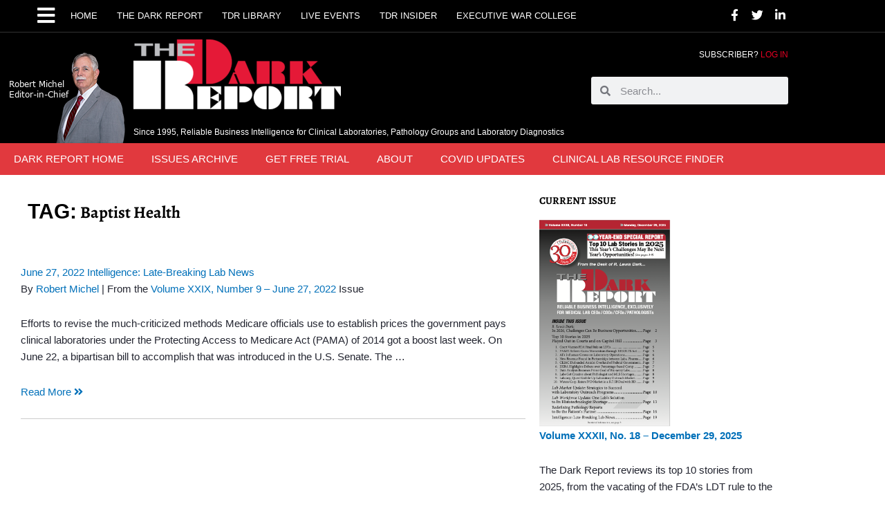

--- FILE ---
content_type: text/css
request_url: https://www.darkintelligencegroup.com/wp-content/themes/ae-child-theme/style.css?ver=1.0.0
body_size: 796
content:
/**
Theme Name: Americaneagle.com Child Theme
Author: Americaneagle.com
Author URI: https://americaneagle.com
Description: A fast, lightweight theme build upon AstraWP.
Version: 1.0.0
License: GNU General Public License v2 or later
License URI: http://www.gnu.org/licenses/gpl-2.0.html
Text Domain: americaneagle-com-child-theme
Template: astra
*/


/* Pop Up styling */
.popup-textbox li {
	list-style-type: square;
	/*color:#cccccc;*/

}

.aepower {
    display: flex;
    justify-content: center;
    align-items: center;
    background-color: #000000;
    text-align: center;
    padding: 25px 0px 25px 0px;
}
.aepower .power-tag {
	color: #a0a0a0;
    line-height: 1.5;
    font-size: 1rem;
    margin-left: 20px;
    margin-bottom: 5px;
}

/* Email preference */
#your-profile .panel {
	background:#F2F2F2;
	border:1px solid #ccc;
	padding:40px 20px 20px;
}
#your-profile .rowTight {
	display:flex;
	align-items:center;
}
#your-profile .medium-7 {
	padding-right:20px;
}
#your-profile .UpdateProfile {
	text-align:center;
	padding-left:20px;
	flex-grow:1;
}
#your-profile .small-font {
	margin:0;
}
#your-profile input[type="submit"] {
	font-family: "Alegreya", Sans-serif;
	background-color: #e40023;
	padding: 18px 20px;
	box-shadow: -2px -2px 2px 1px rgba(0,0,0,0.3) inset;
	border-radius:5px;
	text-shadow: 2px 2px 5px rgba(0,0,0,0.3);
}
#your-profile input[type="submit"]:hover,
#your-profile input[type="submit"]:focus {
	background:#cb001f;
}
.myaccount-newsletters {
	border:1px solid #ccc;
	padding:0 20px 50px;
	margin-top:40px;
}
.whatcounts-list {
	margin:0;
	list-style:none;
}
.newsletter-heading {
	background:#069;
	padding: 5px 20px;
	border-left: 1px solid #ccc;
	border-top: 1px solid #ccc;
	border-right: 1px solid #ccc;
}
.newsletter-heading h3 {
	margin-bottom: 0;
	font-size: 22px;
	font-family: "Alegreya", Sans-serif;
	font-weight: 700;
	color:#fff;
}
@media (max-width:1024px) {
	#your-profile .rowTight {
		display:block;
	}
	#your-profile .UpdateProfile {
		margin-top:20px;
	}
	#your-profile .UpdateProfile,
	#your-profile .medium-7 {
		padding:0;
	}
	#your-profile .small-font {
		text-align:center;
	}
}
@media (max-width:768px) {
	#your-profile {
		margin-top:20px;
	}
}

ul#menu-1-b5466a1 {
    margin-top: 20px;
}


.footer-menu-top ul li:after {
    top: -6px;
}

.footer-menu-bottom ul li:after {
    bottom: -5px !important;
}

.menu-item-30972 .elementor-item-active::before {
	background-color: #000 !important;
}

.logged-in .elementor-nav-menu .menu-item-176 {
    display: none;
}

.elementor-element-9317990 nav.elementor-nav-menu--main a,
.elementor-element-9317990 nav.elementor-nav-menu--main a:hover,
.elementor-element-3562c2d4 nav.elementor-nav-menu--main a,
.elementor-element-3562c2d4 nav.elementor-nav-menu--main a:hover,
.elementor-element-62df136a nav.elementor-nav-menu--main a,
.elementor-element-62df136a nav.elementor-nav-menu--main a:hover {
    padding-left: 14px;
    padding-right: 14px;
}

.elementor-element-1e418517 nav.elementor-nav-menu--main a,
.elementor-element-1e418517 nav.elementor-nav-menu--main a:hover {
    padding-left: 7px;
    padding-right: 7px;
}
